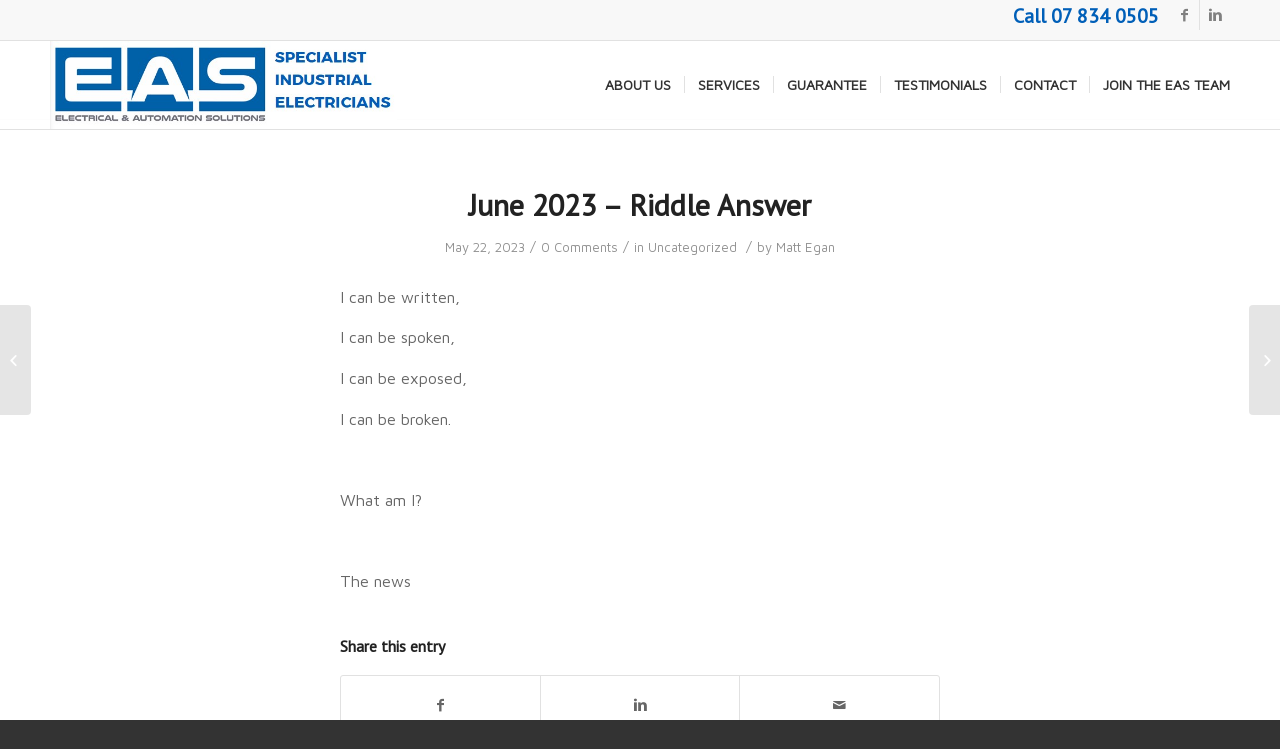

--- FILE ---
content_type: text/html; charset=UTF-8
request_url: http://easwaikato.co.nz/june-2023-riddle-answer/
body_size: 10674
content:
<!DOCTYPE html>
<html lang="en-US" prefix="og: http://ogp.me/ns#" class="html_stretched responsive av-preloader-disabled av-default-lightbox  html_header_top html_logo_left html_main_nav_header html_menu_right html_slim html_header_sticky html_header_shrinking html_header_topbar_active html_mobile_menu_phone html_disabled html_header_searchicon_disabled html_content_align_center html_header_unstick_top_disabled html_header_stretch_disabled html_entry_id_8679 ">
<head>
<meta charset="UTF-8" />


<!-- mobile setting -->
<meta name="viewport" content="width=device-width, initial-scale=1, maximum-scale=1">

<!-- Scripts/CSS and wp_head hook -->
<title>June 2023 - Riddle Answer - Electrical &amp; Automation Solutions</title>

<!-- This site is optimized with the Yoast SEO plugin v4.0.2 - https://yoast.com/wordpress/plugins/seo/ -->
<link rel="canonical" href="http://easwaikato.co.nz/june-2023-riddle-answer/" />
<meta property="og:locale" content="en_US" />
<meta property="og:type" content="article" />
<meta property="og:title" content="June 2023 - Riddle Answer - Electrical &amp; Automation Solutions" />
<meta property="og:description" content="I can be written, I can be spoken, I can be exposed, I can be broken. &nbsp; What am I? &nbsp; The news" />
<meta property="og:url" content="http://easwaikato.co.nz/june-2023-riddle-answer/" />
<meta property="og:site_name" content="Electrical &amp; Automation Solutions" />
<meta property="article:section" content="Uncategorized" />
<meta property="article:published_time" content="2023-05-22T02:04:59+00:00" />
<meta name="twitter:card" content="summary" />
<meta name="twitter:description" content="I can be written, I can be spoken, I can be exposed, I can be broken. &nbsp; What am I? &nbsp; The news" />
<meta name="twitter:title" content="June 2023 - Riddle Answer - Electrical &amp; Automation Solutions" />
<!-- / Yoast SEO plugin. -->

<link rel='dns-prefetch' href='//s.w.org' />
<link rel="alternate" type="application/rss+xml" title="Electrical &amp; Automation Solutions &raquo; Feed" href="http://easwaikato.co.nz/feed/" />
<link rel="alternate" type="application/rss+xml" title="Electrical &amp; Automation Solutions &raquo; Comments Feed" href="http://easwaikato.co.nz/comments/feed/" />
<link rel="alternate" type="application/rss+xml" title="Electrical &amp; Automation Solutions &raquo; June 2023 &#8211; Riddle Answer Comments Feed" href="http://easwaikato.co.nz/june-2023-riddle-answer/feed/" />

<!-- google webfont font replacement -->
<link rel='stylesheet' id='avia-google-webfont' href='//fonts.googleapis.com/css?family=PT+Sans%7CMaven+Pro' type='text/css' media='all'/> 
		<script type="text/javascript">
			window._wpemojiSettings = {"baseUrl":"https:\/\/s.w.org\/images\/core\/emoji\/2\/72x72\/","ext":".png","svgUrl":"https:\/\/s.w.org\/images\/core\/emoji\/2\/svg\/","svgExt":".svg","source":{"concatemoji":"http:\/\/easwaikato.co.nz\/wp-includes\/js\/wp-emoji-release.min.js?ver=4.6.1"}};
			!function(a,b,c){function d(a){var c,d,e,f,g,h=b.createElement("canvas"),i=h.getContext&&h.getContext("2d"),j=String.fromCharCode;if(!i||!i.fillText)return!1;switch(i.textBaseline="top",i.font="600 32px Arial",a){case"flag":return i.fillText(j(55356,56806,55356,56826),0,0),!(h.toDataURL().length<3e3)&&(i.clearRect(0,0,h.width,h.height),i.fillText(j(55356,57331,65039,8205,55356,57096),0,0),c=h.toDataURL(),i.clearRect(0,0,h.width,h.height),i.fillText(j(55356,57331,55356,57096),0,0),d=h.toDataURL(),c!==d);case"diversity":return i.fillText(j(55356,57221),0,0),e=i.getImageData(16,16,1,1).data,f=e[0]+","+e[1]+","+e[2]+","+e[3],i.fillText(j(55356,57221,55356,57343),0,0),e=i.getImageData(16,16,1,1).data,g=e[0]+","+e[1]+","+e[2]+","+e[3],f!==g;case"simple":return i.fillText(j(55357,56835),0,0),0!==i.getImageData(16,16,1,1).data[0];case"unicode8":return i.fillText(j(55356,57135),0,0),0!==i.getImageData(16,16,1,1).data[0];case"unicode9":return i.fillText(j(55358,56631),0,0),0!==i.getImageData(16,16,1,1).data[0]}return!1}function e(a){var c=b.createElement("script");c.src=a,c.type="text/javascript",b.getElementsByTagName("head")[0].appendChild(c)}var f,g,h,i;for(i=Array("simple","flag","unicode8","diversity","unicode9"),c.supports={everything:!0,everythingExceptFlag:!0},h=0;h<i.length;h++)c.supports[i[h]]=d(i[h]),c.supports.everything=c.supports.everything&&c.supports[i[h]],"flag"!==i[h]&&(c.supports.everythingExceptFlag=c.supports.everythingExceptFlag&&c.supports[i[h]]);c.supports.everythingExceptFlag=c.supports.everythingExceptFlag&&!c.supports.flag,c.DOMReady=!1,c.readyCallback=function(){c.DOMReady=!0},c.supports.everything||(g=function(){c.readyCallback()},b.addEventListener?(b.addEventListener("DOMContentLoaded",g,!1),a.addEventListener("load",g,!1)):(a.attachEvent("onload",g),b.attachEvent("onreadystatechange",function(){"complete"===b.readyState&&c.readyCallback()})),f=c.source||{},f.concatemoji?e(f.concatemoji):f.wpemoji&&f.twemoji&&(e(f.twemoji),e(f.wpemoji)))}(window,document,window._wpemojiSettings);
		</script>
		<style type="text/css">
img.wp-smiley,
img.emoji {
	display: inline !important;
	border: none !important;
	box-shadow: none !important;
	height: 1em !important;
	width: 1em !important;
	margin: 0 .07em !important;
	vertical-align: -0.1em !important;
	background: none !important;
	padding: 0 !important;
}
</style>
<link rel='stylesheet' id='contact-form-7-css'  href='http://easwaikato.co.nz/wp-content/plugins/contact-form-7/includes/css/styles.css?ver=4.6' type='text/css' media='all' />
<link rel='stylesheet' id='avia-grid-css'  href='http://easwaikato.co.nz/wp-content/themes/enfold/css/grid.css?ver=2' type='text/css' media='all' />
<link rel='stylesheet' id='avia-base-css'  href='http://easwaikato.co.nz/wp-content/themes/enfold/css/base.css?ver=2' type='text/css' media='all' />
<link rel='stylesheet' id='avia-layout-css'  href='http://easwaikato.co.nz/wp-content/themes/enfold/css/layout.css?ver=2' type='text/css' media='all' />
<link rel='stylesheet' id='avia-scs-css'  href='http://easwaikato.co.nz/wp-content/themes/enfold/css/shortcodes.css?ver=2' type='text/css' media='all' />
<link rel='stylesheet' id='avia-popup-css-css'  href='http://easwaikato.co.nz/wp-content/themes/enfold/js/aviapopup/magnific-popup.css?ver=1' type='text/css' media='screen' />
<link rel='stylesheet' id='avia-media-css'  href='http://easwaikato.co.nz/wp-content/themes/enfold/js/mediaelement/skin-1/mediaelementplayer.css?ver=1' type='text/css' media='screen' />
<link rel='stylesheet' id='avia-print-css'  href='http://easwaikato.co.nz/wp-content/themes/enfold/css/print.css?ver=1' type='text/css' media='print' />
<link rel='stylesheet' id='avia-dynamic-css'  href='http://easwaikato.co.nz/wp-content/uploads/dynamic_avia/enfold.css?ver=6181931f3f90a' type='text/css' media='all' />
<link rel='stylesheet' id='avia-custom-css'  href='http://easwaikato.co.nz/wp-content/themes/enfold/css/custom.css?ver=2' type='text/css' media='all' />
<link rel='stylesheet' id='sccss_style-css'  href='http://easwaikato.co.nz?sccss=1&#038;ver=4.6.1' type='text/css' media='all' />
<script type='text/javascript' src='http://easwaikato.co.nz/wp-includes/js/jquery/jquery.js?ver=1.12.4'></script>
<script type='text/javascript' src='http://easwaikato.co.nz/wp-includes/js/jquery/jquery-migrate.min.js?ver=1.4.1'></script>
<script type='text/javascript' src='http://easwaikato.co.nz/wp-content/themes/enfold/js/avia-compat.js?ver=2'></script>
<link rel='https://api.w.org/' href='http://easwaikato.co.nz/wp-json/' />
<link rel="EditURI" type="application/rsd+xml" title="RSD" href="http://easwaikato.co.nz/xmlrpc.php?rsd" />
<link rel="wlwmanifest" type="application/wlwmanifest+xml" href="http://easwaikato.co.nz/wp-includes/wlwmanifest.xml" /> 
<meta name="generator" content="WordPress 4.6.1" />
<link rel='shortlink' href='http://easwaikato.co.nz/?p=8679' />
<link rel="alternate" type="application/json+oembed" href="http://easwaikato.co.nz/wp-json/oembed/1.0/embed?url=http%3A%2F%2Feaswaikato.co.nz%2Fjune-2023-riddle-answer%2F" />
<link rel="alternate" type="text/xml+oembed" href="http://easwaikato.co.nz/wp-json/oembed/1.0/embed?url=http%3A%2F%2Feaswaikato.co.nz%2Fjune-2023-riddle-answer%2F&#038;format=xml" />

<!-- Call Now Button 0.4.1 by Jerry Rietveld (callnowbutton.com) -->
<style>#callnowbutton {display:none;} @media screen and (max-width:650px){#callnowbutton {display:block; position:fixed; text-decoration:none; z-index:2147483647;width:65px; height:65px; border-radius:50%; box-shadow: 0 3px 6px rgba(0, 0, 0, 0.3);transform: scale(1);bottom:15px; left:20px;background:url([data-uri]) center/45px 45px no-repeat #00eb00;}}#callnowbutton span{display:none;}</style>
<link rel="profile" href="http://gmpg.org/xfn/11" />
<link rel="alternate" type="application/rss+xml" title="Electrical &amp; Automation Solutions RSS2 Feed" href="http://easwaikato.co.nz/feed/" />
<link rel="pingback" href="http://easwaikato.co.nz/xmlrpc.php" />
<!--[if lt IE 9]><script src="http://easwaikato.co.nz/wp-content/themes/enfold/js/html5shiv.js"></script><![endif]-->
<link rel="icon" href="http://easwaikato.co.nz/wp-content/uploads/2020/03/Web-Colour-EAS-Logo-300x108.png" type="image/png">
<!-- Global site tag (gtag.js) - Google Analytics -->
<script async src="https://www.googletagmanager.com/gtag/js?id=UA-116152370-1"></script>
<script>
  window.dataLayer = window.dataLayer || [];
  function gtag(){dataLayer.push(arguments);}
  gtag('js', new Date());

  gtag('config', 'UA-116152370-1');
</script>
<link rel="icon" href="http://easwaikato.co.nz/wp-content/uploads/2020/11/cropped-Web-Colour-EAS-Logo-Square-1-32x32.png" sizes="32x32" />
<link rel="icon" href="http://easwaikato.co.nz/wp-content/uploads/2020/11/cropped-Web-Colour-EAS-Logo-Square-1-192x192.png" sizes="192x192" />
<link rel="apple-touch-icon-precomposed" href="http://easwaikato.co.nz/wp-content/uploads/2020/11/cropped-Web-Colour-EAS-Logo-Square-1-180x180.png" />
<meta name="msapplication-TileImage" content="http://easwaikato.co.nz/wp-content/uploads/2020/11/cropped-Web-Colour-EAS-Logo-Square-1-270x270.png" />


<!--
Debugging Info for Theme support: 

Theme: Enfold
Version: 3.7.1
Installed: enfold
AviaFramework Version: 4.5.3
AviaBuilder Version: 0.9
ML:128-PU:9-PLA:16
WP:4.6.1
Updates: enabled
-->

<style type='text/css'>
@font-face {font-family: 'entypo-fontello'; font-weight: normal; font-style: normal;
src: url('http://easwaikato.co.nz/wp-content/themes/enfold/config-templatebuilder/avia-template-builder/assets/fonts/entypo-fontello.eot?v=3');
src: url('http://easwaikato.co.nz/wp-content/themes/enfold/config-templatebuilder/avia-template-builder/assets/fonts/entypo-fontello.eot?v=3#iefix') format('embedded-opentype'), 
url('http://easwaikato.co.nz/wp-content/themes/enfold/config-templatebuilder/avia-template-builder/assets/fonts/entypo-fontello.woff?v=3') format('woff'), 
url('http://easwaikato.co.nz/wp-content/themes/enfold/config-templatebuilder/avia-template-builder/assets/fonts/entypo-fontello.ttf?v=3') format('truetype'), 
url('http://easwaikato.co.nz/wp-content/themes/enfold/config-templatebuilder/avia-template-builder/assets/fonts/entypo-fontello.svg?v=3#entypo-fontello') format('svg');
} #top .avia-font-entypo-fontello, body .avia-font-entypo-fontello, html body [data-av_iconfont='entypo-fontello']:before{ font-family: 'entypo-fontello'; }
</style>
<!-- Start of HubSpot Embed Code -->
<script type="text/javascript" id="hs-script-loader" async defer src="//js.hs-scripts.com/7555489.js"></script>
<!-- End of HubSpot Embed Code -->


</head>




<body id="top" class="single single-post postid-8679 single-format-standard stretched pt_sans maven_pro " itemscope="itemscope" itemtype="https://schema.org/WebPage" >


	
	<div id='wrap_all'>

	
<header id='header' class='all_colors header_color light_bg_color  av_header_top av_logo_left av_main_nav_header av_menu_right av_slim av_header_sticky av_header_shrinking av_header_stretch_disabled av_mobile_menu_phone av_header_searchicon_disabled av_header_unstick_top_disabled av_seperator_small_border av_bottom_nav_disabled '  role="banner" itemscope="itemscope" itemtype="https://schema.org/WPHeader" >

<a id="advanced_menu_toggle" href="#" aria-hidden='true' data-av_icon='' data-av_iconfont='entypo-fontello'></a><a id="advanced_menu_hide" href="#" 	aria-hidden='true' data-av_icon='' data-av_iconfont='entypo-fontello'></a>		<div id='header_meta' class='container_wrap container_wrap_meta  av_icon_active_right av_extra_header_active av_phone_active_right av_entry_id_8679'>
		

			      <div class='container'>
			      <ul class='noLightbox social_bookmarks icon_count_2'><li class='social_bookmarks_facebook av-social-link-facebook social_icon_1'><a target='_blank' href='https://www.facebook.com/Electrical-Automation-Solutions-Ltd-163693344337535/' aria-hidden='true' data-av_icon='' data-av_iconfont='entypo-fontello' title='Facebook'><span class='avia_hidden_link_text'>Facebook</span></a></li><li class='social_bookmarks_linkedin av-social-link-linkedin social_icon_2'><a target='_blank' href='https://www.linkedin.com/in/electrician-hamilton/' aria-hidden='true' data-av_icon='' data-av_iconfont='entypo-fontello' title='Linkedin'><span class='avia_hidden_link_text'>Linkedin</span></a></li></ul><div class='phone-info '><span><div id="column-content">  <h3>  <b>Call 07 834 0505</b>  </h3>  </div></span></div>			      </div>
		</div>

		<div  id='header_main' class='container_wrap container_wrap_logo'>
	
        <div class='container av-logo-container'><div class='inner-container'><strong class='logo'><a href='http://easwaikato.co.nz/'><img height='100' width='300' src='http://easwaikato.co.nz/wp-content/uploads/2021/10/SPECIALISTS.jpg' alt='Electrical &amp; Automation Solutions' /></a></strong><nav class='main_menu' data-selectname='Select a page'  role="navigation" itemscope="itemscope" itemtype="https://schema.org/SiteNavigationElement" ><div class="avia-menu av-main-nav-wrap"><ul id="avia-menu" class="menu av-main-nav"><li id="menu-item-3721" class="menu-item menu-item-type-post_type menu-item-object-page menu-item-has-children menu-item-top-level menu-item-top-level-1"><a href="http://easwaikato.co.nz/about-us/" itemprop="url"><span class="avia-bullet"></span><span class="avia-menu-text">ABOUT US</span><span class="avia-menu-fx"><span class="avia-arrow-wrap"><span class="avia-arrow"></span></span></span></a>


<ul class="sub-menu">
	<li id="menu-item-3724" class="menu-item menu-item-type-post_type menu-item-object-page"><a href="http://easwaikato.co.nz/about-us/our-story/" itemprop="url"><span class="avia-bullet"></span><span class="avia-menu-text">Our Story</span></a></li>
	<li id="menu-item-3729" class="menu-item menu-item-type-post_type menu-item-object-page"><a href="http://easwaikato.co.nz/about-us/meet-the-team/" itemprop="url"><span class="avia-bullet"></span><span class="avia-menu-text">Meet the Team</span></a></li>
	<li id="menu-item-6196" class="menu-item menu-item-type-post_type menu-item-object-page"><a href="http://easwaikato.co.nz/about-us/health-safety/" itemprop="url"><span class="avia-bullet"></span><span class="avia-menu-text">Health &#038; Safety</span></a></li>
	<li id="menu-item-9580" class="menu-item menu-item-type-post_type menu-item-object-page"><a href="http://easwaikato.co.nz/about-us/iso9001/" itemprop="url"><span class="avia-bullet"></span><span class="avia-menu-text">ISO9001</span></a></li>
	<li id="menu-item-28093" class="menu-item menu-item-type-post_type menu-item-object-page"><a href="http://easwaikato.co.nz/about-us/people-culture-award-winner-2022-waikato-chamber-commerce-business-awards/" itemprop="url"><span class="avia-bullet"></span><span class="avia-menu-text">People &#038; Culture Award Winner 2022 – Waikato Chamber of Commerce Business Awards</span></a></li>
	<li id="menu-item-5045" class="menu-item menu-item-type-post_type menu-item-object-page"><a href="http://easwaikato.co.nz/about-us/terms-of-trade/" itemprop="url"><span class="avia-bullet"></span><span class="avia-menu-text">Terms of Trade</span></a></li>
</ul>
</li>
<li id="menu-item-3720" class="menu-item menu-item-type-post_type menu-item-object-page menu-item-has-children menu-item-top-level menu-item-top-level-2"><a href="http://easwaikato.co.nz/industrial-electrical-services/" itemprop="url"><span class="avia-bullet"></span><span class="avia-menu-text">SERVICES</span><span class="avia-menu-fx"><span class="avia-arrow-wrap"><span class="avia-arrow"></span></span></span></a>


<ul class="sub-menu">
	<li id="menu-item-3888" class="menu-item menu-item-type-post_type menu-item-object-page"><a href="http://easwaikato.co.nz/industrial-electrical-services/electrical-automation-services/" itemprop="url"><span class="avia-bullet"></span><span class="avia-menu-text">Electrical Automation Services</span></a></li>
	<li id="menu-item-28157" class="menu-item menu-item-type-post_type menu-item-object-page"><a href="http://easwaikato.co.nz/industrial-electrical-services/electrical-instrumentation/" itemprop="url"><span class="avia-bullet"></span><span class="avia-menu-text">Electrical Instrumentation</span></a></li>
	<li id="menu-item-3731" class="menu-item menu-item-type-post_type menu-item-object-page"><a href="http://easwaikato.co.nz/industrial-electrical-services/electrical-maintenance/" itemprop="url"><span class="avia-bullet"></span><span class="avia-menu-text">Electrical Servicing &#038; Maintenance</span></a></li>
	<li id="menu-item-27621" class="menu-item menu-item-type-post_type menu-item-object-page"><a href="http://easwaikato.co.nz/industrial-electrical-services/project-management/" itemprop="url"><span class="avia-bullet"></span><span class="avia-menu-text">Project Management</span></a></li>
	<li id="menu-item-30963" class="menu-item menu-item-type-post_type menu-item-object-page"><a href="http://easwaikato.co.nz/industrial-electrical-services/eeha-electrical-equipment-in-hazardous-areas/" itemprop="url"><span class="avia-bullet"></span><span class="avia-menu-text">Electrical Equipment in Hazardous Areas (EEHA)</span></a></li>
	<li id="menu-item-6482" class="menu-item menu-item-type-post_type menu-item-object-page"><a href="http://easwaikato.co.nz/industrial-electrical-services/ev-chargers/" itemprop="url"><span class="avia-bullet"></span><span class="avia-menu-text">EV Chargers &#038; Sustainable Solutions</span></a></li>
	<li id="menu-item-3886" class="menu-item menu-item-type-post_type menu-item-object-page"><a href="http://easwaikato.co.nz/industrial-electrical-services/farm-electrical-services/" itemprop="url"><span class="avia-bullet"></span><span class="avia-menu-text">Farm Electrical Services</span></a></li>
	<li id="menu-item-27553" class="menu-item menu-item-type-post_type menu-item-object-page"><a href="http://easwaikato.co.nz/industrial-electrical-services/thermography-thermal-image-inspections/" itemprop="url"><span class="avia-bullet"></span><span class="avia-menu-text">Thermography – thermal image inspections</span></a></li>
	<li id="menu-item-3887" class="menu-item menu-item-type-post_type menu-item-object-page"><a href="http://easwaikato.co.nz/industrial-electrical-services/mechanical-services/" itemprop="url"><span class="avia-bullet"></span><span class="avia-menu-text">Mechanical Services</span></a></li>
	<li id="menu-item-10607" class="menu-item menu-item-type-post_type menu-item-object-page"><a href="http://easwaikato.co.nz/industrial-electrical-services/call-breakdown-service/" itemprop="url"><span class="avia-bullet"></span><span class="avia-menu-text">On Call Breakdown Service</span></a></li>
</ul>
</li>
<li id="menu-item-3718" class="menu-item menu-item-type-post_type menu-item-object-page menu-item-top-level menu-item-top-level-3"><a href="http://easwaikato.co.nz/guarantee/" itemprop="url"><span class="avia-bullet"></span><span class="avia-menu-text">GUARANTEE</span><span class="avia-menu-fx"><span class="avia-arrow-wrap"><span class="avia-arrow"></span></span></span></a></li>
<li id="menu-item-3719" class="menu-item menu-item-type-post_type menu-item-object-page menu-item-top-level menu-item-top-level-4"><a href="http://easwaikato.co.nz/testimonials/" itemprop="url"><span class="avia-bullet"></span><span class="avia-menu-text">TESTIMONIALS</span><span class="avia-menu-fx"><span class="avia-arrow-wrap"><span class="avia-arrow"></span></span></span></a></li>
<li id="menu-item-3730" class="menu-item menu-item-type-post_type menu-item-object-page menu-item-top-level menu-item-top-level-5"><a href="http://easwaikato.co.nz/contact/" itemprop="url"><span class="avia-bullet"></span><span class="avia-menu-text">CONTACT</span><span class="avia-menu-fx"><span class="avia-arrow-wrap"><span class="avia-arrow"></span></span></span></a></li>
<li id="menu-item-6684" class="menu-item menu-item-type-post_type menu-item-object-page menu-item-top-level menu-item-top-level-6"><a href="http://easwaikato.co.nz/join-the-eas-team/" itemprop="url"><span class="avia-bullet"></span><span class="avia-menu-text">JOIN THE EAS TEAM</span><span class="avia-menu-fx"><span class="avia-arrow-wrap"><span class="avia-arrow"></span></span></span></a></li>
</ul></div></nav></div> </div> 
		<!-- end container_wrap-->
		</div>
		
		<div class='header_bg'></div>

<!-- end header -->
</header>
		
	<div id='main' class='all_colors' data-scroll-offset='88'>

	
		<div class='container_wrap container_wrap_first main_color fullsize'>

			<div class='container template-blog template-single-blog '>

				<main class='content units av-content-full alpha '  role="main" itemscope="itemscope" itemtype="https://schema.org/Blog" >

                    <article class='post-entry post-entry-type-standard post-entry-8679 post-loop-1 post-parity-odd post-entry-last single-big  post-8679 post type-post status-publish format-standard hentry category-uncategorized'  itemscope="itemscope" itemtype="https://schema.org/BlogPosting" itemprop="blogPost" ><div class='blog-meta'></div><div class='entry-content-wrapper clearfix standard-content'><header class="entry-content-header"><h1 class='post-title entry-title'  itemprop="headline" >	<a href='http://easwaikato.co.nz/june-2023-riddle-answer/' rel='bookmark' title='Permanent Link: June 2023 &#8211; Riddle Answer'>June 2023 &#8211; Riddle Answer			<span class='post-format-icon minor-meta'></span>	</a></h1><span class='post-meta-infos'><time class='date-container minor-meta updated' >May 22, 2023</time><span class='text-sep text-sep-date'>/</span><span class='comment-container minor-meta'><a href="http://easwaikato.co.nz/june-2023-riddle-answer/#respond" class="comments-link" >0 Comments</a></span><span class='text-sep text-sep-comment'>/</span><span class="blog-categories minor-meta">in <a href="http://easwaikato.co.nz/category/uncategorized/" rel="tag">Uncategorized</a> </span><span class="text-sep text-sep-cat">/</span><span class="blog-author minor-meta">by <span class="entry-author-link" ><span class="vcard author"><span class="fn"><a href="http://easwaikato.co.nz/author/profitabletradie/" title="Posts by Matt Egan" rel="author">Matt Egan</a></span></span></span></span></span></header><div class="entry-content"  itemprop="text" ><p>I can be written,</p>
<p>I can be spoken,</p>
<p>I can be exposed,</p>
<p>I can be broken.</p>
<p>&nbsp;</p>
<p>What am I?</p>
<p>&nbsp;</p>
<p>The news</p>
</div><footer class="entry-footer"><div class='av-share-box'><h5 class='av-share-link-description'>Share this entry</h5><ul class='av-share-box-list noLightbox'><li class='av-share-link av-social-link-facebook' ><a target='_blank' href="https://www.facebook.com/sharer.php?u=http://easwaikato.co.nz/june-2023-riddle-answer/&amp;t=June%202023%20%E2%80%93%20Riddle%20Answer" aria-hidden='true' data-av_icon='' data-av_iconfont='entypo-fontello' title='' data-avia-related-tooltip='Share on Facebook'><span class='avia_hidden_link_text'>Share on Facebook</span></a></li><li class='av-share-link av-social-link-linkedin' ><a target='_blank' href='http://linkedin.com/shareArticle?mini=true&amp;title=June%202023%20%E2%80%93%20Riddle%20Answer&amp;url=http://easwaikato.co.nz/june-2023-riddle-answer/' aria-hidden='true' data-av_icon='' data-av_iconfont='entypo-fontello' title='' data-avia-related-tooltip='Share on Linkedin'><span class='avia_hidden_link_text'>Share on Linkedin</span></a></li><li class='av-share-link av-social-link-mail' ><a href="/cdn-cgi/l/email-protection#[base64]" aria-hidden='true' data-av_icon='' data-av_iconfont='entypo-fontello' title='' data-avia-related-tooltip='Share by Mail'><span class='avia_hidden_link_text'>Share by Mail</span></a></li></ul></div></footer><div class='post_delimiter'></div></div><div class='post_author_timeline'></div><span class='hidden'>
			<span class='av-structured-data'  itemscope="itemscope" itemtype="https://schema.org/ImageObject"  itemprop='image'>
					   <span itemprop='url' >http://easwaikato.co.nz/wp-content/uploads/2021/10/SPECIALISTS.jpg</span>
					   <span itemprop='height' >0</span>
					   <span itemprop='width' >0</span>
				  </span><span class='av-structured-data'  itemprop="publisher" itemtype="https://schema.org/Organization" itemscope="itemscope" >
				<span itemprop='name'>Matt Egan</span>
				<span itemprop='logo' itemscope itemtype='http://schema.org/ImageObject'>
				   <span itemprop='url'>http://easwaikato.co.nz/wp-content/uploads/2021/10/SPECIALISTS.jpg</span>
				 </span>
			  </span><span class='av-structured-data'  itemprop="author" itemscope="itemscope" itemtype="https://schema.org/Person" ><span itemprop='name'>Matt Egan</span></span><span class='av-structured-data'  itemprop="datePublished" datetime="2023-05-22T02:04:59+00:00" >2023-05-22 02:04:59</span><span class='av-structured-data'  itemprop="dateModified" itemtype="https://schema.org/dateModified" >2023-05-22 02:04:59</span><span class='av-structured-data'  itemprop="mainEntityOfPage" itemtype="https://schema.org/mainEntityOfPage" ><span itemprop='name'>June 2023 - Riddle Answer</span></span></span></article><div class='single-big'></div>


	        	
	        	
<div class='comment-entry post-entry'>

<div class='comment_meta_container'>
			
			<div class='side-container-comment'>
	        		
	        		<div class='side-container-comment-inner'>
	        				        			
	        			<span class='comment-count'>0</span>
   						<span class='comment-text'>replies</span>
   						<span class='center-border center-border-left'></span>
   						<span class='center-border center-border-right'></span>
   						
	        		</div>
	        		
	        	</div>
			
			</div>

<div class='comment_container'><h3 class='miniheading'>Leave a Reply</h3><span class='minitext'>Want to join the discussion? <br/>Feel free to contribute!</span>				<div id="respond" class="comment-respond">
			<h3 id="reply-title" class="comment-reply-title">Leave a Reply <small><a rel="nofollow" id="cancel-comment-reply-link" href="/june-2023-riddle-answer/#respond" style="display:none;">Cancel reply</a></small></h3>				<form action="http://easwaikato.co.nz/wp-comments-post.php" method="post" id="commentform" class="comment-form">
					<p class="comment-notes"><span id="email-notes">Your email address will not be published.</span> Required fields are marked <span class="required">*</span></p><p class="comment-form-comment"><label for="comment">Comment</label> <textarea id="comment" name="comment" cols="45" rows="8" maxlength="65525" aria-required="true" required="required"></textarea></p><p class="comment-form-author"><label for="author">Name <span class="required">*</span></label> <input id="author" name="author" type="text" value="" size="30" maxlength="245" aria-required='true' required='required' /></p>
<p class="comment-form-email"><label for="email">Email <span class="required">*</span></label> <input id="email" name="email" type="text" value="" size="30" maxlength="100" aria-describedby="email-notes" aria-required='true' required='required' /></p>
<p class="comment-form-url"><label for="url">Website</label> <input id="url" name="url" type="text" value="" size="30" maxlength="200" /></p>
<p class="form-submit"><input name="submit" type="submit" id="submit" class="submit" value="Post Comment" /> <input type='hidden' name='comment_post_ID' value='8679' id='comment_post_ID' />
<input type='hidden' name='comment_parent' id='comment_parent' value='0' />
</p>				</form>
					</div><!-- #respond -->
		</div>
</div>
				<!--end content-->
				</main>

				

			</div><!--end container-->

		</div><!-- close default .container_wrap element -->


						<div class='container_wrap footer_color' id='footer'>

					<div class='container'>

						<div class='flex_column av_one_fourth  first el_before_av_one_fourth'><section id="pages-2" class="widget clearfix widget_pages"><h3 class="widgettitle">OUR SERVICES</h3>		<ul>
			<li class="page_item page-item-3857"><a href="http://easwaikato.co.nz/industrial-electrical-services/electrical-automation-services/">Electrical Automation Services</a></li>
<li class="page_item page-item-30930"><a href="http://easwaikato.co.nz/industrial-electrical-services/eeha-electrical-equipment-in-hazardous-areas/">Electrical Equipment in Hazardous Areas (EEHA)</a></li>
<li class="page_item page-item-28118"><a href="http://easwaikato.co.nz/industrial-electrical-services/electrical-instrumentation/">Electrical Instrumentation</a></li>
<li class="page_item page-item-3427"><a href="http://easwaikato.co.nz/industrial-electrical-services/electrical-maintenance/">Electrical Servicing &#038; Maintenance</a></li>
<li class="page_item page-item-6449"><a href="http://easwaikato.co.nz/industrial-electrical-services/ev-chargers/">EV Chargers &#038; Sustainable Solutions</a></li>
<li class="page_item page-item-3866"><a href="http://easwaikato.co.nz/industrial-electrical-services/farm-electrical-services/">Farm Electrical Services</a></li>
<li class="page_item page-item-3860"><a href="http://easwaikato.co.nz/industrial-electrical-services/mechanical-services/">Mechanical Services</a></li>
<li class="page_item page-item-10599"><a href="http://easwaikato.co.nz/industrial-electrical-services/call-breakdown-service/">On Call Breakdown Service</a></li>
<li class="page_item page-item-27582"><a href="http://easwaikato.co.nz/industrial-electrical-services/project-management/">Project Management</a></li>
<li class="page_item page-item-27099"><a href="http://easwaikato.co.nz/industrial-electrical-services/thermography-thermal-image-inspections/">Thermography &#8211; thermal image inspections</a></li>
<li class="page_item page-item-9597"><a href="http://easwaikato.co.nz/about-us/iqp-emergency-lighting/">IQP &#8211; Emergency Lighting</a></li>
<li class="page_item page-item-9559"><a href="http://easwaikato.co.nz/about-us/iso9001/">ISO9001</a></li>
<li class="page_item page-item-28068"><a href="http://easwaikato.co.nz/about-us/people-culture-award-winner-2022-waikato-chamber-commerce-business-awards/">People &#038; Culture Award Winner 2022 &#8211; Waikato Chamber of Commerce Business Awards</a></li>
		</ul>
		<span class="seperator extralight-border"></span></section></div><div class='flex_column av_one_fourth  el_after_av_one_fourth  el_before_av_one_fourth '><section id="avia_fb_likebox-4" class="widget clearfix avia_fb_likebox"><div class='av_facebook_widget_wrap ' ><div class="fb-page" data-width="500" data-href="https://www.facebook.com/Electrical-Automation-Solutions-Ltd-163693344337535/" data-small-header="false" data-adapt-container-width="true" data-hide-cover="false" data-show-facepile="true" data-show-posts="false"><div class="fb-xfbml-parse-ignore"></div></div></div><span class="seperator extralight-border"></span></section></div><div class='flex_column av_one_fourth  el_after_av_one_fourth  el_before_av_one_fourth '><section id="pages-3" class="widget clearfix widget_pages"><h3 class="widgettitle">ABOUT US</h3>		<ul>
			<li class="page_item page-item-30930"><a href="http://easwaikato.co.nz/industrial-electrical-services/eeha-electrical-equipment-in-hazardous-areas/">Electrical Equipment in Hazardous Areas (EEHA)</a></li>
<li class="page_item page-item-28118"><a href="http://easwaikato.co.nz/industrial-electrical-services/electrical-instrumentation/">Electrical Instrumentation</a></li>
<li class="page_item page-item-10599"><a href="http://easwaikato.co.nz/industrial-electrical-services/call-breakdown-service/">On Call Breakdown Service</a></li>
<li class="page_item page-item-27582"><a href="http://easwaikato.co.nz/industrial-electrical-services/project-management/">Project Management</a></li>
<li class="page_item page-item-27099"><a href="http://easwaikato.co.nz/industrial-electrical-services/thermography-thermal-image-inspections/">Thermography &#8211; thermal image inspections</a></li>
<li class="page_item page-item-6045"><a href="http://easwaikato.co.nz/about-us/health-safety/">Health &#038; Safety</a></li>
<li class="page_item page-item-9597"><a href="http://easwaikato.co.nz/about-us/iqp-emergency-lighting/">IQP &#8211; Emergency Lighting</a></li>
<li class="page_item page-item-9559"><a href="http://easwaikato.co.nz/about-us/iso9001/">ISO9001</a></li>
<li class="page_item page-item-3702"><a href="http://easwaikato.co.nz/about-us/meet-the-team/">Meet the Team</a></li>
<li class="page_item page-item-3690"><a href="http://easwaikato.co.nz/about-us/our-story/">Our Story</a></li>
<li class="page_item page-item-28068"><a href="http://easwaikato.co.nz/about-us/people-culture-award-winner-2022-waikato-chamber-commerce-business-awards/">People &#038; Culture Award Winner 2022 &#8211; Waikato Chamber of Commerce Business Awards</a></li>
<li class="page_item page-item-3306"><a href="http://easwaikato.co.nz/about-us/sign-eas-newsletter/">Subscribe to the EAS Newsletter</a></li>
		</ul>
		<span class="seperator extralight-border"></span></section></div><div class='flex_column av_one_fourth  el_after_av_one_fourth  el_before_av_one_fourth '><section id="text-2" class="widget clearfix widget_text"><h3 class="widgettitle">CONTACT US</h3>			<div class="textwidget"><b>Phone:</b><br>
07 834 0505<br>
 <br>
<b>Address:</b><br>
55b Lake Road<br>
Frankton<br>
Hamilton, 3204<br>
</div>
		<span class="seperator extralight-border"></span></section></div>

					</div>


				<!-- ####### END FOOTER CONTAINER ####### -->
				</div>

	


			

					<!-- end main -->
		</div>
		
		<a class='avia-post-nav avia-post-prev without-image' href='http://easwaikato.co.nz/may-2023-riddle-answer/' >    <span class='label iconfont' aria-hidden='true' data-av_icon='' data-av_iconfont='entypo-fontello'></span>    <span class='entry-info-wrap'>        <span class='entry-info'>            <span class='entry-title'>May 2023 &#8211; Riddle Answer</span>        </span>    </span></a><a class='avia-post-nav avia-post-next without-image' href='http://easwaikato.co.nz/ammonia-detectors-keeping-people-plant-safe/' >    <span class='label iconfont' aria-hidden='true' data-av_icon='' data-av_iconfont='entypo-fontello'></span>    <span class='entry-info-wrap'>        <span class='entry-info'>            <span class='entry-title'>Ammonia Detectors &#8211; Keeping your people &#038; plant safe</span>        </span>    </span></a><!-- end wrap_all --></div>

<!-- Global site tag (gtag.js) - Google Analytics -->
<script data-cfasync="false" src="/cdn-cgi/scripts/5c5dd728/cloudflare-static/email-decode.min.js"></script><script async src="https://www.googletagmanager.com/gtag/js?id=UA-175118899-1"></script>
<script>
  window.dataLayer = window.dataLayer || [];
  function gtag(){dataLayer.push(arguments);}
  gtag('js', new Date());

  gtag('config', 'UA-175118899-1');
</script><a href="tel:+6478340505" id="callnowbutton" ><span>Call Now Button</span></a>			<script type="text/javascript">function showhide_toggle(a,b,d,f){var e=jQuery("#"+a+"-link-"+b),c=jQuery("a",e),g=jQuery("#"+a+"-content-"+b);a=jQuery("#"+a+"-toggle-"+b);e.toggleClass("sh-show sh-hide");g.toggleClass("sh-show sh-hide").toggle();"true"===c.attr("aria-expanded")?c.attr("aria-expanded","false"):c.attr("aria-expanded","true");a.text()===d?a.text(f):a.text(d)};</script>
	
 <script type='text/javascript'>
 /* <![CDATA[ */  
var avia_framework_globals = avia_framework_globals || {};
    avia_framework_globals.frameworkUrl = 'http://easwaikato.co.nz/wp-content/themes/enfold/framework/';
    avia_framework_globals.installedAt = 'http://easwaikato.co.nz/wp-content/themes/enfold/';
    avia_framework_globals.ajaxurl = 'http://easwaikato.co.nz/wp-admin/admin-ajax.php';
/* ]]> */ 
</script>
 
 
<script type='text/javascript'>
 /* <![CDATA[ */  
var avia_framework_globals = avia_framework_globals || {};
	avia_framework_globals.gmap_api = 'AIzaSyDcEDDOk9COKElssRdqim2wqQE3Awmw6ug';
/* ]]> */ 
</script>	

<script>(function(d, s, id) {
  var js, fjs = d.getElementsByTagName(s)[0];
  if (d.getElementById(id)) return;
  js = d.createElement(s); js.id = id;
  js.src = "//connect.facebook.net/en_US/sdk.js#xfbml=1&version=v2.7";
  fjs.parentNode.insertBefore(js, fjs);
}(document, "script", "facebook-jssdk"));</script><script type='text/javascript' src='http://easwaikato.co.nz/wp-content/plugins/contact-form-7/includes/js/jquery.form.min.js?ver=3.51.0-2014.06.20'></script>
<script type='text/javascript'>
/* <![CDATA[ */
var _wpcf7 = {"recaptcha":{"messages":{"empty":"Please verify that you are not a robot."}}};
/* ]]> */
</script>
<script type='text/javascript' src='http://easwaikato.co.nz/wp-content/plugins/contact-form-7/includes/js/scripts.js?ver=4.6'></script>
<script type='text/javascript' src='http://easwaikato.co.nz/wp-content/themes/enfold/js/avia.js?ver=3'></script>
<script type='text/javascript' src='http://easwaikato.co.nz/wp-content/themes/enfold/js/shortcodes.js?ver=3'></script>
<script type='text/javascript' src='http://easwaikato.co.nz/wp-content/themes/enfold/js/aviapopup/jquery.magnific-popup.min.js?ver=2'></script>
<script type='text/javascript'>
/* <![CDATA[ */
var mejsL10n = {"language":"en-US","strings":{"Close":"Close","Fullscreen":"Fullscreen","Turn off Fullscreen":"Turn off Fullscreen","Go Fullscreen":"Go Fullscreen","Download File":"Download File","Download Video":"Download Video","Play":"Play","Pause":"Pause","Captions\/Subtitles":"Captions\/Subtitles","None":"None","Time Slider":"Time Slider","Skip back %1 seconds":"Skip back %1 seconds","Video Player":"Video Player","Audio Player":"Audio Player","Volume Slider":"Volume Slider","Mute Toggle":"Mute Toggle","Unmute":"Unmute","Mute":"Mute","Use Up\/Down Arrow keys to increase or decrease volume.":"Use Up\/Down Arrow keys to increase or decrease volume.","Use Left\/Right Arrow keys to advance one second, Up\/Down arrows to advance ten seconds.":"Use Left\/Right Arrow keys to advance one second, Up\/Down arrows to advance ten seconds."}};
var _wpmejsSettings = {"pluginPath":"\/wp-includes\/js\/mediaelement\/"};
/* ]]> */
</script>
<script type='text/javascript' src='http://easwaikato.co.nz/wp-includes/js/mediaelement/mediaelement-and-player.min.js?ver=2.22.0'></script>
<script type='text/javascript' src='http://easwaikato.co.nz/wp-includes/js/mediaelement/wp-mediaelement.min.js?ver=4.6.1'></script>
<script type='text/javascript' src='http://easwaikato.co.nz/wp-includes/js/comment-reply.min.js?ver=4.6.1'></script>
<script type='text/javascript' src='http://easwaikato.co.nz/wp-includes/js/wp-embed.min.js?ver=4.6.1'></script>
<a href='#top' title='Scroll to top' id='scroll-top-link' aria-hidden='true' data-av_icon='' data-av_iconfont='entypo-fontello'><span class="avia_hidden_link_text">Scroll to top</span></a>

<div id="fb-root"></div>
<script defer src="https://static.cloudflareinsights.com/beacon.min.js/vcd15cbe7772f49c399c6a5babf22c1241717689176015" integrity="sha512-ZpsOmlRQV6y907TI0dKBHq9Md29nnaEIPlkf84rnaERnq6zvWvPUqr2ft8M1aS28oN72PdrCzSjY4U6VaAw1EQ==" data-cf-beacon='{"version":"2024.11.0","token":"ac0cbd0f4b1e43cab7b8edb1fa76c3d3","r":1,"server_timing":{"name":{"cfCacheStatus":true,"cfEdge":true,"cfExtPri":true,"cfL4":true,"cfOrigin":true,"cfSpeedBrain":true},"location_startswith":null}}' crossorigin="anonymous"></script>
</body>
</html>


--- FILE ---
content_type: text/css
request_url: http://easwaikato.co.nz/wp-content/themes/enfold/css/custom.css?ver=2
body_size: 510
content:
/* Have fun adding your style here :) - PS: At all times this file should contain a comment or a rule, otherwise opera might act buggy :( */

/* General Custom CSS */
.home.page.page-id-734 #layerslider_1 .wpcf7-form input[type="text"],
.home.page.page-id-734 #layerslider_1 .wpcf7-form input[type='email'],
.home.page.page-id-734 #layerslider_1 .wpcf7-form textarea {
	margin-bottom: 0px;
}

.home.page.page-id-734 #layerslider_1 .wpcf7-response-output {
	margin: 0;
}

@media only screen and (min-width: 1050px) {
.home.page.page-id-734 #layerslider_1 .desktop_only {
	display: block;
}
.home.page.page-id-734 #layerslider_1 .mobile_only {
	display: none;
}
}
@media only screen and (max-width: 1050px) {
.home.page.page-id-734 #layerslider_1 .desktop_only {
	display: none;
}
.home.page.page-id-734 #layerslider_1 .mobile_only {
	display: block;
}
}

/*
Desktop Styles
================================================== */
/* Note: Add new css to the media query below that you want to only effect the desktop view of your site */

@media only screen and (min-width: 768px) {
  /* Add your Desktop Styles here */

}



/*
Mobile Styles
================================================== */
/* Note: Add new css to the media query below that you want to only effect the Mobile and Tablet Portrait view */

@media only screen and (max-width: 767px) {
  /* Add your Mobile Styles here */

}

--- FILE ---
content_type: text/css;charset=UTF-8
request_url: http://easwaikato.co.nz/?sccss=1&ver=4.6.1
body_size: 604
content:
h2 {
text-transform: none !important;
}

.mobile { display: none; }
.desktop { display: block; }
@media only screen and (max-width: 780px) {
.mobile { display: block !important; }
.desktop { display: none !important; }
}
#formfieldrightpadding {
  padding-right: 10px;
}

/* Homepage Banner Hanging Image */
#pdfbanner .avia_image{
  position: relative;
  margin-top: 60px;
}

@media only screen and (max-width: 800px) {
  #pdfbanner .avia_image{
    position: relative;
    margin-bottom: 150px;
    margin-top: 0px;
  }
}

/* Contact Form 7 Styles
---------------------------------*/

.wpcf7 input[type="submit"] {

background: #00B200;

color: #ffffff;

}

.wpcf7 input[type="submit"]:hover {

background: #00ff00;

color: #ffffff;

}

#wpcf7-f3403-o1  input[type="submit"] {
    position: relative;
    margin: 0px auto;
    margin-left: 20px;
}

#wpcf7-f3403-o2  input[type="submit"] {
    position: relative;
    margin: 0px auto;
    margin-left: 20px;
}

/* Contact Form 7 Textarea */
#wpcf7-f3403-o1 textarea {
   resize: none;
   overflow: auto;
   max-height:100px;
   resize: vertical;
}

#wpcf7-f260-o2 textarea {
   resize: none;
   overflow: auto;
   min-height:20px;
   max-height:40px;
   resize: vertical;
}

#wpcf7-f4332-o2 textarea {
   resize: none;
   overflow: auto;
   min-height:20px;
   max-height:40px;
   resize: vertical;
}

.wpcf7-mail-sent-ok {
  background-color: #2ba9e0;
  color: #ffffff
    
/*Header Contact Info Align Icons*/
 
    
.avia-icon-pos-left {
float: none;
}

.av_font_icon {
display: inline;
}